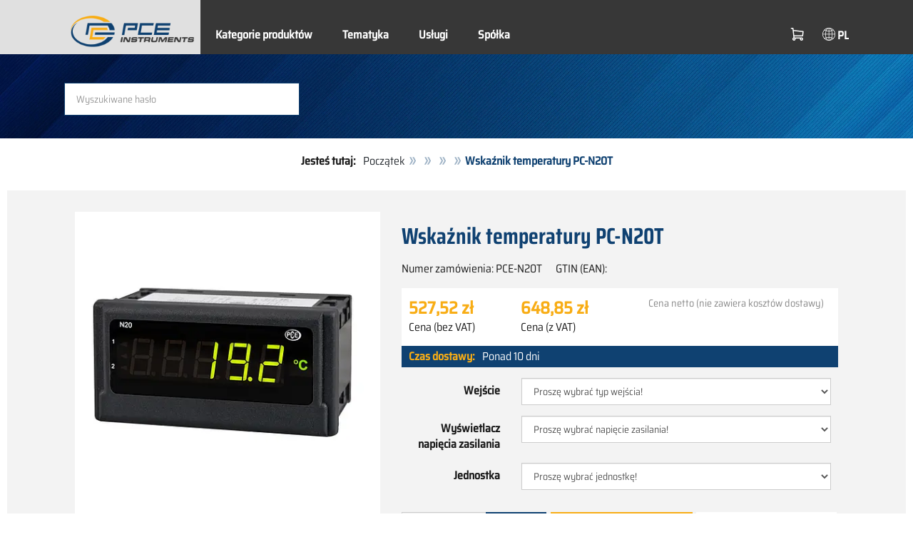

--- FILE ---
content_type: text/html; charset=utf-8
request_url: https://www.pce-instruments.com/polish/technika-sterowania/miernik-panelowy/wy%C5%9Bwietlacz-temperatury-pce-instruments-wska%C5%BAnik-temperatury-pc-n20t-det_6087311.htm
body_size: 12333
content:
<!doctype html>
<html lang="pl" >
<head>
	<meta charset="utf-8">
	<!--[if IE]>
		<meta http-equiv="X-UA-Compatible" content="IE=Edge,chrome=1">
	<![endif]-->
	<meta name="viewport" content="width=device-width, initial-scale=1.0">
	
<title>Wskaźnik temperatury PC-N20T  | PCE Instruments</title>

<meta http-equiv="Content-Type" content="text/html; charset=utf-8">


  <meta name="robots" content="all">


<meta name="revisit-after" content="10 days">
<meta name="viewport" content="width=device-width, initial-scale=1.0">


  <meta name="description" lang="pl" content="Wskaźnik temperatury PC-N20T . Wyświetlacz temperatury ocenia sygnał z powszechnie używanego czujnika temperatury PT100 lub termopary. Ten czujnik rezystancyjny jest podłączony do wbudowanego wyświetlacza przewodem dwu- lub trójżyłowym.  Termopara w technologii 2-przewodowej. Zakres pomiaru">

<meta name="keywords" lang="pl" content="Wyświetlacz temperatury,kup,sklep,zakupy,zakupy online,dropshipping,zakup,zapisz,oferta specjalna,oferta,wysyłka,firma wysyłkowa,sklep internetowy,tanio,niedrogo,sprzedaż,zamówienie,dom handlowy,okazje,sklepy,Produkty,Nowości,PCE Instruments,Wyświetlacze temperatury,przyrządy pomiarowe,urządzenia pomiarowe,miernik elektryczny,przyrządy,mierniki,czujniki,zakup przyrządy pomiarowe,sprzedaż mierników,zakup mierników,zakup pomiar,narzędzia pomiarowe,narzędzia przemysłowe,niska cena,Miernik panelowy,Mierniki panelowe,Technika sterowania">
<meta name="author" content="PCE Instruments Polska Sp. z o.o. Urządzenia testowe i pomiarowe">
<meta name="date" content="2026-01-21">
<link rel="shortcut icon" type="image/x-icon" href="/polish/g/favicon.ico?v=1744880882">
<link rel="canonical" href="https://www.pce-instruments.com/polish/technika-sterowania/miernik-panelowy/wyświetlacz-temperatury-pce-instruments-wskaźnik-temperatury-pc-n20t-det_6087311.htm">

<link rel="preload" href="/polish/skin/div1/bs3/fonts/google/saira/memWYa2wxmKQyPMrZX79wwYZQMhsreShhKMjjbU9uXuA71rCosg.woff2" as="font" type="font/woff2" crossorigin />
<link rel="preload" href="/polish/skin/div1/bs3/fonts/google/saira/memWYa2wxmKQyPMrZX79wwYZQMhsreShhKMjjbU9uXuA72jCosg.woff2" as="font" type="font/woff2" crossorigin />
<link rel="preload" href="/polish/skin/div1/bs3/fonts/google/saira/memWYa2wxmKQyPMrZX79wwYZQMhslOShhKMjjbU9uXuA773Fosg.woff2" as="font" type="font/woff2" crossorigin />
<link rel="preload" href="/polish/skin/div1/bs3/font-awesome/fonts/fontawesome-min.woff2?dag3lt" as="font" type="font/woff2" crossorigin />

	<link rel="stylesheet" type="text/css" href="/polish/skin/div1/bs3/gen/base.min.css?v=189">
	
	<link rel="stylesheet" type="text/css" href="/polish/skin/div1/styles_bs3_v61_theme.min.css?v=189">
	
</head>
<body class="hc-PCE-PL menupath-katalog164500 menupath-katalog164501 menupath-katalog164505 menupath-artikel6087311 menuactive-artikel6087311   default">
	<header id="header-area" class="home">
		<a href="#main-container" class="sr-only sr-only-focusable">Zum Hauptinhalt springen</a>
		<div class="header-top">
		<nav id="main-menu" class="navbar" role="navigation">
			<div class="container headmenu-container">
				<div id="pgheadmenubg1"></div>
				<div id="pgheadmenubg2"></div>
				<div class="navbar-header">
					<a href="/polish/" class="navbar-brand"><img src="/polish/skin/div1/bs3/logo-255x87.png?v=1744881634" alt="PCE Instruments" width="255" height="87" style="height:65px;width:auto;" fetchpriority="high" /></a>
					<div class="navbar-header-buttons">
						<button type="button" class="btn btn-navbar navbar-toggle" data-toggle="collapse" data-target=".navbar-cat-collapse">
							<span class="sr-only">Menü einblenden</span>
							<i class="fa fa-bars"></i>
						</button>
						<div class="navbar-bs3 navbar-bs3-slotchanger">
							<div class="box box_plain box-slotchanger_head" id="bxslotchanger_head"><div class="boxhead"></div><div class="ibox">
<div id="slotchanger">
<div class="btn-group btn-block slch_anzeige">
	<button type="button" data-toggle="dropdown" class="btn btn-block btn-lg dropdown-toggle slch_button">
		<i class="slch_icon"></i>
		<span class="slch_lang">PL</span>
	</button>
	<ul class="dropdown-menu pull-right" data-baseurl="/polish">
	</ul>
</div>
</div>
</div><div class="boxfoot"></div></div>
						</div>
						<div class="navbar-bs3 navbar-bs3-miniwk navbar-bs3-miniwk-btn navbar-toggle" data-toggle="collapse">
							<div class="box box_plain box-miniwk_head" id="bxminiwk_head"><div class="boxhead"></div><div class="ibox">
<div id="miniwk">
<div class="btn-group btn-block mwp_anzeige">
	<button type="button" data-toggle="dropdown" class="btn btn-block btn-lg dropdown-toggle mwp_button">
		<i class="mwp_icon"></i>
		<span class="mwp_anzahl_dyn"></span>
	</button>
	<ul class="dropdown-menu pull-right" data-baseurl="/polish">
	</ul>
</div>
</div>
</div><div class="boxfoot"></div></div>
						</div>
						<div class="navbar-bs3 navbar-bs3-telnote">
							<div class="box box_plain box-telnote_head" id="bxtelnote_head"><div class="boxhead"></div><div class="ibox">
<div id="telnote">
<div class="btn-group btn-block tn_anzeige">
	
</div>
</div>
</div><div class="boxfoot"></div></div>
						</div>
					</div>
				</div>
				<div class="collapse navbar-collapse navbar-cat-collapse">
					<div class="navbar-bs3 navbar-bs3-menusite">
						<div class="box box_plain box-menu_site" id="bxmenu_site"><div class="boxhead"></div><div class="ibox"><div class="menu" id="SiteMenu"><ul class="nav navbar-nav"><li class="pos1  has-submenu" id="SiteMenu_kataloge"><span class="kbmi nolink " >Kategorie produktów</span><div class="submenu level1"><ul class="submenu level1"><li><a class="kbmi" href="/polish/technika-pomiarowa-kat_164142.htm"><span>Technika pomiarowa</span></a></li><li><a class="kbmi" href="/polish/technika-ważenia-kat_164400.htm"><span>Technika ważenia</span></a></li></ul></div></li><li class="pos2  has-submenu" id="SiteMenu_katalog164826"><a class="kbmi "  href="/polish/tematyka-kat_164826.htm">Tematyka</a><div class="submenu level1"><ul class="submenu level1"><li><a class="kbmi" href="/polish/tematyka/metrologia-powierzchni-kat_164828.htm"><span>Metrologia powierzchni</span></a></li><li><a class="kbmi" href="/polish/tematyka/pomiar-siły-kat_164827.htm"><span>Pomiar siły</span></a></li><li><a class="kbmi" href="/polish/tematyka/technika-pomiarów-elektrycznych-kat_164833.htm"><span>Technika pomiarów elektrycznych</span></a></li><li><a class="kbmi" href="/polish/tematyka/technika-pomiaru-dźwięku-kat_164837.htm"><span>Technika pomiaru dźwięku</span></a></li><li><a class="kbmi" href="/polish/tematyka/technika-pomiaru-powietrza-kat_164832.htm"><span>Technika pomiaru powietrza</span></a></li><li><a class="kbmi" href="/polish/tematyka/technika-pomiaru-promieniowania-kat_164831.htm"><span>Technika pomiaru promieniowania</span></a></li><li><a class="kbmi" href="/polish/tematyka/technika-pomiaru-środowiska-kat_164830.htm"><span>Technika pomiaru środowiska</span></a></li><li><a class="kbmi" href="/polish/tematyka/technika-pomiaru-temperatury-kat_164836.htm"><span>Technika pomiaru temperatury</span></a></li><li><a class="kbmi" href="/polish/tematyka/technika-pomiaru-wibracji-drgań-kat_164835.htm"><span>Technika pomiaru wibracji / Drgań</span></a></li><li><a class="kbmi" href="/polish/tematyka/technika-pomiaru-wilgotności-kat_164834.htm"><span>Technika pomiaru wilgotności</span></a></li><li><a class="kbmi" href="/polish/tematyka/themenbereich1-kat_164829.htm"><span>Themenbereich 1</span></a></li></ul></div></li><li class="pos3   has-submenu" id="SiteMenu_window24"><span class="kbmi nolink " >Usługi</span><div class="submenu level1"><ul class="submenu level1">
  <li><a class='kbmi' href="/polish/kalibracja-kalibrowanie-kat_164838.htm"  ><span>Kalibracja / Kalibrowanie</span></a></li>
  <li><a class='kbmi' href="/polish/konto"  ><span>Twoje konto</span></a></li>
		<li><a class='kbmi' href="/polish/do-pobrania-win_4.htm"  ><span>do pobrania</span></a></li>
        <li><a class='kbmi' href="/polish/często-zadawane-pytania-text_59.htm"  ><span>Często zadawane pytania</span></a></li>
</ul></div></li><li class="pos4   has-submenu" id="SiteMenu_window17"><span class="kbmi nolink " >Spółka</span><div class="submenu level1"><ul class="submenu level1"><li><a class='kbmi' href="/polish/kontakt"  ><span>Kontakt</span></a></li><li><a class='kbmi' href="/polish/o-nas-win_17.htm"  ><span>O nas</span></a></li><li><a class='kbmi' href="/polish/news-text_131.htm"  ><span>News</span></a></li></ul></div></li></ul></div></div><div class="boxfoot"></div></div>
					</div>
					<div class="navbar-bs3 navbar-bs3-slotchanger">
						<div class="box box_plain box-slotchanger_head" id="bxslotchanger_head"><div class="boxhead"></div><div class="ibox">
<div id="slotchanger">
<div class="btn-group btn-block slch_anzeige">
	<button type="button" data-toggle="dropdown" class="btn btn-block btn-lg dropdown-toggle slch_button">
		<i class="slch_icon"></i>
		<span class="slch_lang">PL</span>
	</button>
	<ul class="dropdown-menu pull-right" data-baseurl="/polish">
	</ul>
</div>
</div>
</div><div class="boxfoot"></div></div>
					</div>
					<div class="navbar-bs3 navbar-bs3-miniwk">
						<div class="box box_plain box-miniwk_head" id="bxminiwk_head"><div class="boxhead"></div><div class="ibox">
<div id="miniwk">
<div class="btn-group btn-block mwp_anzeige">
	<button type="button" data-toggle="dropdown" class="btn btn-block btn-lg dropdown-toggle mwp_button">
		<i class="mwp_icon"></i>
		<span class="mwp_anzahl_dyn"></span>
	</button>
	<ul class="dropdown-menu pull-right" data-baseurl="/polish">
	</ul>
</div>
</div>
</div><div class="boxfoot"></div></div>
					</div>
					<div class="navbar-bs3 navbar-bs3-telnote">
						<div class="box box_plain box-telnote_head" id="bxtelnote_head"><div class="boxhead"></div><div class="ibox">
<div id="telnote">
<div class="btn-group btn-block tn_anzeige">
	
</div>
</div>
</div><div class="boxfoot"></div></div>
					</div>
				</div>
			</div>
		</nav>
		</div>
		<div id="pgheadslider">
			<div class="box box_plain box-headslider" id="bxheadslider"><div class="boxhead"></div><div class="ibox"><div id="headslider_cont"><picture><source srcset="/polish/skin/div1/bs3/background-1920x200-1000w.webp?v=1744880798" media="(min-width:768px) and (max-width:1000px)" /><source srcset="/polish/skin/div1/bs3/background-1920x200-1500w.webp?v=1744880798" media="(min-width:1001px) and (max-width:1500px)" /><source srcset="/polish/skin/div1/bs3/background-1920x200.webp?v=1744880798" media="(min-width:1501px)" /><img id="headslider_img0" class="img-responsive hidden-xs" width="1920" height="200" src="data:image/svg+xml,%3Csvg xmlns=&#x27;http://www.w3.org/2000/svg&#x27; viewBox=&#x27;0 0 48 5&#x27;%3E%3C/svg%3E" alt="" fetchpriority="high" /></picture><div class="carousel-overlay"></div></div></div><div class="boxfoot"></div></div>
		</div>
		<div class="main-header">
			<div class="container">
				<noscript><div class="errorbox error">Proszę włączyć JavaScript w przeglądarce, aby uzyskać dostęp do wszystkich funkcji na tej stronie!</div></noscript>
				<div class="row">
					<div class="col-sm-12">
						<div class="search-affixbox off-invisible" off-data-spy="affix" data-offset-top="0">
							<div class="box box_plain box-search" id="bxsearch"><div class="boxhead"></div><div class="ibox">

<div id="search">
	<form id="form_query" name="query" method="get" action="/polish/" role="search" aria-label="Website durchsuchen">
		
		<input type="hidden" name="action" value="Query">
		<input type="hidden" name="-query.">
		<input type="hidden" name="query.stichwort" value="Tester VDE PCE EVSE 300 ">
		
		<label class="sr-only" for="search-query-stichwort_neu">Słowo kluczowe</label>
		<div class="input-group">
			<input type="text" id="search-query-stichwort_neu" name="query.stichwort_neu" value="" class="form-control input-lg" placeholder="Wyszukiwane hasło">
			<span class="input-group-btn">
				<button class="btn btn-lg" type="submit" aria-label="Szukaj!">
					<i class="fa fa-search"></i>
				</button>
			</span>
		</div>
	</form>
</div>	
</div><div class="boxfoot"></div></div>
						</div>
						<div class="search-affixpad"></div>
					</div>
				</div>
			</div>
		</div>

	</header>

	<div class="pgnav" id="pgnavleft">
		
	</div>
	
	<div class="pgnav" id="pgnavright">
		
	</div>
	
	<div id="pgbody">
		
		<div class="box box_plain box-alert" id="bxalert"><div class="boxhead"></div><div class="ibox">
<div id="CookieBar" class="fixed bottom" style="display:none" tabindex="-1"
	data-domain="www.pce-instruments.com" data-path="/polish" data-attributes="; SameSite=Lax">
<div class="ibox">
	
	<div class="message head">
		
	</div>
	<div class="status" style="display:none">
		<p>Ihre aktuelle Auswahl: <b>{status}</b></p>
<p>Auswahl ändern:</p>
	</div>
	<div class="menu">
	<button class="btn btn-primary button set-disabled" data-perm="disabled" data-days="0" data-flags="">Nein</button><button class="btn btn-primary button set-functional" data-perm="functional" data-days="365" data-flags="">Auch Komfort-Cookies erlauben</button><button class="btn btn-primary button set-enabled" data-perm="enabled" data-days="365" data-flags="">Ja</button>
	</div>
	<div class="message foot">
		
	</div>
</div>
</div>
</div><div class="boxfoot"></div></div>

		<div id="main-container" class="container">
			<div class="row">
				<div class="col-sm-12">
					<div class="box box_plain box-whereami" id="bxwhereami"><div class="boxhead"></div><div class="ibox"><ol class="breadcrumb"><li><b>Jesteś tutaj:</b></li><li><a href="/polish/">Początek</a></li><li><a ></a></li><li><a ></a></li><li><a ></a></li><li class="active">Wskaźnik temperatury PC-N20T </li></ol></div><div class="boxfoot"></div></div><main class="box box_plain box-main mod-itemdetail" id="bxmain"><div class="boxhead"></div><div class="ibox">

<div class="sd-itemdetail sd-itemdetail-0">




<div class="itemdetail price-pgs0" id="itemdetail">

	<div class="no-panel no-panel-smart no-artikelkarte-panel">

		

		<div class="no-panel-body">
			

			<div id="itemdetail_cont" class="row product-info fullstripe">
				
				<div id="item_images" class="col-sm-5">
					
<script type="30d79133b7b1104dcfe0b7c8-text/javascript">
var current_Main_key = 0;

function SetImage_Main(key)
{
	if (current_Main_key == key)
		return;

	S(".item-images-display .image-main-" + current_Main_key).addClass("hidden");
	S(".item-images-select  .thumbnail-"  + current_Main_key).removeClass("selected");
	current_Main_key = key;
	var m = S(".item-images-display .image-main-" + current_Main_key);
	m.removeClass("hidden");
	S(".item-images-select  .thumbnail-"  + current_Main_key).addClass("selected");
	m.find("iframe.lazy").each(function(){
		S(this).attr("src", S(this).data("original")).one("load", function(){
			S(this).removeClass("lazy");
		});
	});

	// Sichtbarkeit des Hauptbildes sicherstellen
	var p = m.offset().top;
	if (p - 100 < window.scrollY)
		window.scrollTo(0, Math.max(0, p - 100)); // leichter Offset für Suchbox/Kopfleiste
}
document.addEventListener("DOMContentLoaded", function()
{
	// Bildauswahl als Delegate-Handler, damit Grid-Carousel den Klick ggf. abfangen kann:
	S(document).on('click', '.item-images-Main .item-images-select img', function(ev) {
		let nr = S(this).data("nr");
		if (nr) { SetImage_Main(nr); }
	});
	SetImage_Main(2482158);
	// initialer Reflow von Owl/Lazy ist hidden
	//S(".item-images-Main .item-images-select").removeClass("hidden");
});
</script>
<div class="images-block item-images-Main" data-mfp-prev="previous" data-mfp-counter="%curr% of %total%" data-mfp-next="next">
	
	<div class="item-images-display">
		
		<div class="image-main image-main-2482158 image-main-img ">
		
			<h4 class="title">Temperaturanzeige PCE-N20T</h4>
			
				<div class="image zoomable">
					<a class="mfp-image image-zoom image-pic-zoom artimg_zoom" target="itempics6087311" href="/polish/slot/14/artimg/large/pce-instruments-wskaźnik-temperatury-pc-n20t-6087311_2482158.webp" data-mfp-caption="Temperaturanzeige PCE-N20T">
						<img class="img-responsive artimg" width="450" height="450" style="width:450px;max-height:450px;border:none;overflow:visible;" src="/polish/slot/14/artimg/normal/pce-instruments-wskaźnik-temperatury-pc-n20t-6087311_2482158.webp" alt="Temperaturanzeige PCE-N20T" />
						[powiększenie-zoom]
					</a>
				</div>
				
		</div>
		
		<div class="image-main image-main-2482160 image-main-img hidden">
		
			<h4 class="title">Anschlussplan Temperaturanzeige PCE-N20T</h4>
			
				<div class="image zoomable">
					<a class="mfp-image image-zoom image-pic-zoom artimg_zoom" target="itempics6087311" href="/polish/slot/14/artimg/large/pce-instruments-wskaźnik-temperatury-pc-n20t-6087311_2482160.webp" data-mfp-caption="Anschlussplan Temperaturanzeige PCE-N20T">
						<img class="img-responsive artimg lazy" width="450" height="450" style="width:450px;max-height:450px;border:none;overflow:visible;" src="data:image/svg+xml,%3Csvg xmlns='http://www.w3.org/2000/svg' viewBox='0 0 450 450'%3E%3C/svg%3E" data-original="/polish/slot/14/artimg/normal/pce-instruments-wskaźnik-temperatury-pc-n20t-6087311_2482160.webp" alt="Anschlussplan Temperaturanzeige PCE-N20T" />
						[powiększenie-zoom]
					</a>
				</div>
				
		</div>
		
		<div class="image-main image-main-2482161 image-main-img hidden">
		
			<h4 class="title">Anschlüsse PCE-N20T</h4>
			
				<div class="image zoomable">
					<a class="mfp-image image-zoom image-pic-zoom artimg_zoom" target="itempics6087311" href="/polish/slot/14/artimg/large/pce-instruments-wskaźnik-temperatury-pc-n20t-6087311_2482161.webp" data-mfp-caption="Anschlüsse PCE-N20T">
						<img class="img-responsive artimg lazy" width="450" height="450" style="width:450px;max-height:450px;border:none;overflow:visible;" src="data:image/svg+xml,%3Csvg xmlns='http://www.w3.org/2000/svg' viewBox='0 0 450 450'%3E%3C/svg%3E" data-original="/polish/slot/14/artimg/normal/pce-instruments-wskaźnik-temperatury-pc-n20t-6087311_2482161.webp" alt="Anschlüsse PCE-N20T" />
						[powiększenie-zoom]
					</a>
				</div>
				
		</div>
		
	</div>
	
	<div class="item-images-select imgselector grid-carousel" style="--item-subrows:1; --item-columns:4; --item-count:3;" data-pos="">
		<div class="grid-carousel-inner">
			<div class="grid-carousel-item"><div class="grid-carousel-item-inner">
		<div class="image">
			<img class="img-responsive artimg thumbnail thumbnail-2482158 lazy" width="200" height="200"
				src="data:image/svg+xml,%3Csvg xmlns='http://www.w3.org/2000/svg' viewBox='0 0 200 200'%3E%3C/svg%3E" data-original="/polish/slot/14/artimg/small/pce-instruments-wskaźnik-temperatury-pc-n20t-6087311_2482158.webp" alt="Temperaturanzeige PCE-N20T"
				data-nr="2482158" />
		</div>
		</div></div><div class="grid-carousel-item"><div class="grid-carousel-item-inner">
		<div class="image">
			<img class="img-responsive artimg thumbnail thumbnail-2482160 lazy" width="200" height="200"
				src="data:image/svg+xml,%3Csvg xmlns='http://www.w3.org/2000/svg' viewBox='0 0 200 200'%3E%3C/svg%3E" data-original="/polish/slot/14/artimg/small/pce-instruments-wskaźnik-temperatury-pc-n20t-6087311_2482160.webp" alt="Anschlussplan Temperaturanzeige PCE-N20T"
				data-nr="2482160" />
		</div>
		</div></div><div class="grid-carousel-item"><div class="grid-carousel-item-inner">
		<div class="image">
			<img class="img-responsive artimg thumbnail thumbnail-2482161 lazy" width="200" height="200"
				src="data:image/svg+xml,%3Csvg xmlns='http://www.w3.org/2000/svg' viewBox='0 0 200 200'%3E%3C/svg%3E" data-original="/polish/slot/14/artimg/small/pce-instruments-wskaźnik-temperatury-pc-n20t-6087311_2482161.webp" alt="Anschlüsse PCE-N20T"
				data-nr="2482161" />
		</div>
		</div></div>
		</div>
		<button type="button" class="grid-carousel-control grid-carousel-control-prev" role="button" aria-label="Gehe zum vorherigen Eintrag">
			<svg version="1.1" xmlns="http://www.w3.org/2000/svg" x="0px" y="0px" viewBox="0 0 50 50">
				<path class="st0" d="M41.5,45.67L30.82,25.3L42.85,4.92l-8.22,0L22.48,25.3L33.4,45.67L41.5,45.67z M26.04,45.67L15.48,25.3
				L27.39,4.92l-8.1,0L7.13,25.3l10.8,20.38L26.04,45.67z"/>
			</svg>
		</button>
		<button type="button" class="grid-carousel-control grid-carousel-control-next" role="button" aria-label="Gehe zum nächsten Eintrag">
			<svg version="1.1" xmlns="http://www.w3.org/2000/svg" x="0px" y="0px" viewBox="0 0 50 50">
				<path class="st0" d="M8.48,4.92L19.16,25.3L7.13,45.67h8.22L27.51,25.3L16.58,4.92H8.48z M23.95,4.92L34.51,25.3L22.6,45.67h8.1
				L42.85,25.3L32.05,4.92H23.95z"/>
			</svg>
		</button>
	</div>
	
</div>

				</div>

				
				<div class="col-sm-7 product-details">

					
					<div id="item_order">
						<h1 class="main-title main-heading">Wskaźnik temperatury PC-N20T </h1>
						<div class="sub_best_ean">
						<div class="bestellnr">
						Numer zamówienia: <span>PCE-N20T</span>
						</div>
						<div class="ean">
						GTIN (EAN): </span></span>
						</div>
						</div>
						<form id="form_art6087311" aria-label="Artikel bestellen/anfragen" class="form-horizontal orderblock" name="art6087311" action="/polish/" method="post">
		<input type="hidden" name="_sessionauth" value="YK9OFU26JEFFYP2L"><input type="hidden" name="_baseurl" value="/polish">
		<input type="hidden" name="action" value="AddToCart">
		<input type="hidden" name="_list" value="">
		<input type="hidden" name="_listpos" value="">
		<input type="hidden" name="_set" value="6087311"
		><input type="hidden" name="_check" value="1"><div class="popreisblock">
<div class="multi_preis_col popreisblock">
<div class="form-group prodcard_Preis">
	<div class="form-control-static price ">

	<span class="price-new update-target" data-key="EinzelPreisEffNetto">527,52&nbsp;z&#x142;</span>

	
		<span class="querysim"><a href="/polish/?action=QuerySim&amp;_qsim.preis=527%2C52&amp;curr=PLN" rel="nofollow"><!-- Przedział cenowy --></a></span>
		

	</div>
	<label class="control-label">Cena (bez VAT)</label>
</div>



	<div class="form-group prodcard_PreisBrutto">
		<div class="potext form-control-static" style="background-color:transparent;" colspan="2">
			<span class="price-new update-target" data-key="EinzelPreisEffBrutto">648,85&nbsp;z&#x142;</span>
		</div>
		<label class="control-label polabel" width="">Cena (z VAT)</label>
	</div>

<div class="form-group prodcard_PreisHinweis"><div class="pkhinweis"><span style="color:#888; font-size:90%; padding:0 10px;"><i>Cena netto (nie zawiera kosztów dostawy)</i></span></div></div>
</div>

	<div class="form-group prodcard_BestellNr">
		<label class="control-label col-sm-3 polabel" style="background-color:transparent;">
			Numer zamówienia
		</label>
		<div class="col-sm-9 form-control-static potext">
			PCE-N20T
		</div>
	</div>
</div>
<div class="pklieferzeit">
		<span class="pk_form fl_right"><span class="lzl">Czas dostawy:</span><span class="lzc">Ponad 10 dni</span></span>
		</div>
<div class="paramblock paramblock-nach-preisblock paramblock-main">

	<div class="form-group param param-type-select param-453203 param-name-pce-n20t-eingang poparam">
		<label class="control-label col-sm-3" for="_param.453203"><span class="paramdef-label">Wejście</span></label>
		<div class="col-sm-9 paraminput-453203">
		<select class="form-control select" id="_param.453203" name="_param.453203" data-pdkey="453203" data-pdname="PCE-N20T-Eingang" size="1" ><option value="0" selected>Proszę wybrać typ wejścia!</option><option value="1" >-1: PT100 -50 ... 400°C</option><option value="2" >-2: Termopara typu J -50 ... 1200 °C</option><option value="3" >-3: Termopara typu K -50 ... 1370 °C</option></select>
		</div>
		
	</div>

	

	<div class="form-group param param-type-select param-453200 param-name-pce-n20-versorgung poparam">
		<label class="control-label col-sm-3" for="_param.453200"><span class="paramdef-label">Wyświetlacz napięcia zasilania</span></label>
		<div class="col-sm-9 paraminput-453200">
		<select class="form-control select" id="_param.453200" name="_param.453200" data-pdkey="453200" data-pdname="PCE-N20-Versorgung" size="1" ><option value="0" selected>Proszę wybrać napięcie zasilania!</option><option value="1" >-1: 85...253V AC/DC</option><option value="2" >-2: 20...40 V AC/DC</option></select>
		</div>
		
	</div>

	

	<div class="form-group param param-type-select param-453261 param-name-pce-n20t-einheit poparam">
		<label class="control-label col-sm-3" for="_param.453261"><span class="paramdef-label">Jednostka</span></label>
		<div class="col-sm-9 paraminput-453261">
		<select class="form-control select" id="_param.453261" name="_param.453261" data-pdkey="453261" data-pdname="PCE-N20T-einheit" size="1" ><option value="x" selected>Proszę wybrać jednostkę!</option><option value="00" >Brak jednostki</option><option value="09" >-09: °C</option><option value="10" >-10: °F</option><option value="11" >-11: K</option></select>
		</div>
		
	</div>

	</div>
		<div class="form-group prodcard_CheckResult">
			<div class="col-sm-3"></div>
			<div class="col-sm-9">
				<span class="checkresult-errortext"></span>
			</div>
		</div>
		

			<div class="form-group prodcard_order prodcard_order_qty_stueck">
				<!--label class="control-label col-sm-3" for="prodcard-order-input-qty">Zamówienie</label-->
				<div class="col-sm-9 col-md-4">
					<input class="form-control textbox order-qty order-qty-master order-qty-Stueck"
						id="prodcard-order-input-qty" type="number" inputmode="decimal" size="8"
						data-qtygroup="_qty_stueck" name="_qty_stueck" value="1"
						min="1" max="" step="1"
						data-defstep="fine" data-decimals="0"
						data-qtyfactor="1.00000" data-suffix="Części">
				</div>
				
				<div class="col-sm-9 col-md-4">
				<button class="btn btn-cart checkresult-action Wkorb" type="submit" name="_action_addnew" value="1">Dodaj do koszyka <i class="fa fa-shopping-cart"> </i></button>
				</div>
				

<div class="pkmenu">
	<!--div class="col-sm-3"></div-->
	<div class="col-sm-9 col-md-4">
	<ul class="nav nav-pills">


	<li id="pkmenu_callback"><a class="btn btn-default" role="button" href="#pkform_callback" onclick="if (!window.__cfRLUnblockHandlers) return false; return pkform_callback_show()" rel="nofollow" data-cf-modified-30d79133b7b1104dcfe0b7c8-="">Pytanie/zwrotne oddzwanianie</a></li>


	</ul>
	</div>
</div>


	<div id="pkform_callback" class="sd-ajax-display"></div>
	<script type="30d79133b7b1104dcfe0b7c8-text/javascript">
	function pkform_callback_show() {
		S('#pkform_callback').load('/polish/?action=SendCallback&_artnr=6087311', function(){
			S('#pkform_callback').slideDown();
		});
		return false;
	}
	</script>

			</div>

			
</form>

					</div>

				</div>
				
			</div>

			<div class="pkaccessory">
			
			</div>

			

<div class="tabgroup-off tabgroup-itemdetail">

<ul class="nav nav-tabs pk" data-spy="affix" data-offset-top="820">

		<li class="active"><a data-toggle="tab-off" href="#tab-customdata1"><span>Opis</span></a></li>
	
		<li class=""><a data-toggle="tab-off" href="#tab-customdata2"><span>Najważniejsze cechy</span></a></li>
	
		<li class=""><a data-toggle="tab-off" href="#tab-customdata3"><span>Specyfikacja</span></a></li>
	
		<li class=""><a data-toggle="tab-off" href="#tab-customdata4"><span>Zakres dostawy</span></a></li>
	
		<li class=""><a data-toggle="tab-off" href="#tab-files"><span>Dokumenty / Pliki</span></a></li>
	
</ul>

<div class="tab-content-off">

		<div class="tab-pane clear fade in active" id="tab-customdata1">
		<h1 class="headline">Opis</h1>
		
	<div class="usertext">
	<div><strong>bezpośrednie podłączenie czujników PT100 lub termopar /&nbsp; Front IP 65 / <br/>5-cyfrowy wyświetlacz /&nbsp;2 wyjścia alarmowe / konfiguracja przez oprogramowanie</strong></div><div>Wyświetlacz temperatury PCE-N20T ocenia sygnał z szeroko stosowanego czujnika temperatury PT100
 lub termopara wyłączona. Ten czujnik rezystancyjny jest podłączony do wyświetlacza temperatury jako kabel dwu- lub trzyżyłowy. Aktualną mierzoną wartość można odczytać na 5-cyfrowym wyświetlaczu LED. Temperatura może być wyświetlana w trzech kolorach w zależności od mierzonej wartości. W ten sposób ocena aktualnej wartości mierzonej jest możliwa na pierwszy rzut oka. Dwa wyjścia z otwartym kolektorem umożliwiają generowanie alarmów w przypadku przekroczenia wartości granicznych. Konfiguracja odbywa się za pomocą ogólnodostępnego oprogramowania LPCon. Za pomocą dostępnego opcjonalnie adaptera do programowania PCE-PD14 można dokonać ustawień lub odczytać je z wyświetlacza temperatury. Konfiguracje utworzone za pomocą oprogramowania można zapisać i ponownie wywołać. Więcej wyświetlaczy temperatury znajdziesz tutaj.</div>
	<br class="clear">
	</div>

		
		</div>
	
		<div class="tab-pane clear fade in " id="tab-customdata2">
		<h1 class="headline">Najważniejsze cechy</h1>
		
	<div class="usertext">
	<div><div>- Przód IP 65<br/>
 - 
 dla czujników PT100<br/>
 - 
 Połączenie przez zacisk śrubowy </div><div>
 - 
 Wyświetlanie w trzech kolory <br/>
 - 
 Konfiguracja za pomocą oprogramowania<br/>
 - 
 5-cyfrowy wyświetlacz LED </div></div>
	<br class="clear">
	</div>

		
		</div>
	
		<div class="tab-pane clear fade in " id="tab-customdata3">
		<h1 class="headline">Specyfikacja</h1>
		
	<div class="usertext">
	<table><tbody><tr><td colspan="2"><strong>
 Specyfikacja techniczna</strong></td></tr><tr><td>Wejście (do wyboru)</td> <td>PT100, termopara J/K</td></tr><tr><td>Pomiar prądu</td><td>&lt; 300 µA</td></tr><tr><td>Podstawowa dokładność</td><td>± (0,2 % FS + 1 cyfra)</td></tr><tr><td> Skalowanie </td><td>2 punkty </td></tr><tr><td>Czas do uśrednienia</td><td>0,5 ... 20 s</td></tr ><tr ><td>Wyjścia</td><td>2x otwarty kolektor, 30 V, 20 mA</td></tr><tr><td>Wyświetlacz</td><td>5-cyfrowy 7-segmentowy LED wyświetlacz, <br/>
 wysokość: 14 mm <br/>
 trójkolorowy</td></tr><tr><td>Obszar wyświetlania</td><td>-19999 ... 99999</ td></tr><tr><td>Temperatura otoczenia </td><td>Praca: -10 °C ... 55 °C<br/>
 Przechowywanie: -25 °C .. .+ 85°C</td></tr><tr><td>maks. Wilgotność</td><td>&lt; 95% bez kondensacji</td></tr><tr><td>Wymiary</td><td>96 mm x 48 mm x 64 mm</td></tr><tr><td>Panel wycięcie</td><td>92 mm x 45 mm (wg DIN)</td></tr><tr><td>Napięcie zasilania<br/>(do wyboru)</td><td>85 . .. 253 V AC/DC<br/>
 20 ... 40 V AC/DC</td></tr><tr><td>Pobór mocy</td><td>&lt; 6 VA</td></tr><tr><td>Klasa ochrony</td><td>Przód: IP 65</td></tr><tr><td>Waga</td><td > &lt; 250 g</td></tr><tr><td>Montaż</td><td>Klipsy montażowe ze śrubami mocującymi,<br/>
 Połączenie za pomocą listwy zaciskowej</td></tr><tr ><td >Obudowa</td><td>Solidna obudowa z tworzywa sztucznego</td></tr></tbody></table>
	<br class="clear">
	</div>

		
		</div>
	
		<div class="tab-pane clear fade in " id="tab-customdata4">
		<h1 class="headline">Zakres dostawy</h1>
		
	<div class="usertext">
	<div><p>1 x wyświetlacz cyfrowy PCE-N20 (w wybranej wersji)<br/>4 x materiał mocujący<br/>1 x plomba<br/>1 x instrukcja obsługi</p></div>
	<br class="clear">
	</div>

		
		</div>
	
		<div class="tab-pane clear fade in " id="tab-files">
		<h1 class="headline">Dokumenty / Pliki</h1>
		
	<div class="pkdownloads">
		<div>
	<a class="" href="https://www.pce-instruments.com/polish/api/getartfile?_fnr=2482157&amp;_dsp=inline" target="_blank">
		<img class="lazy" width="82" height="67" src="data:image/svg+xml,%3Csvg xmlns='http://www.w3.org/2000/svg' viewBox='0 0 82 67'%3E%3C/svg%3E" data-original="/polish/g/mime/custom_manual.gif" alt="ba-temperaturanzeige-pce-n20t.pdf"><br><span class="mimetitle mimetitlet_custom_manual mimetitlel_PL"></span>
	</a>
	
	<a class="" href="https://www.pce-instruments.com/polish/api/getartfile?_fnr=2482159&amp;_dsp=inline" target="_blank">
		<img class="lazy" width="82" height="67" src="data:image/svg+xml,%3Csvg xmlns='http://www.w3.org/2000/svg' viewBox='0 0 82 67'%3E%3C/svg%3E" data-original="/polish/g/mime/custom_datasheet.gif" alt="datenblatt-temperaturanzeige-pce-n20t.pdf"><br><span class="mimetitle mimetitlet_custom_datasheet mimetitlel_PL"></span>
	</a>
	</div>
	</div>

		
		</div>
	
</div>

</div>

<div class="popupmods" style="display:none;">



	<div id="item_callback">
	
	</div>



</div>

		</div>
	</div>
</div>




<script type="application/ld+json">
{"@context":"http://schema.org","@type":"Product","category":"Technika sterowania / Miernik panelowy / Wyświetlacz temperatury","description":"bezpośrednie podłączenie czujników PT100 lub termopar /  Front IP 65 / 5-cyfrowy wyświetlacz / 2 wyjścia alarmowe / konfiguracja przez oprogramowanie Wyświetlacz temperatury PCE-N20T ocenia sygnał z szeroko stosowanego czujnika temperatury PT100 lub termopara wyłączona. Ten czujnik rezystancyjny jest podłączony do wyświetlacza temperatury jako kabel dwu- lub trzyżyłowy. Aktualną mierzoną wartość można odczytać na 5-cyfrowym wyświetlaczu LED. Temperatura może być wyświetlana w trzech kolorach w zależności od mierzonej wartości. W ten sposób ocena aktualnej wartości mierzonej jest możliwa na pierwszy rzut oka. Dwa wyjścia z otwartym kolektorem umożliwiają generowanie alarmów w przypadku przekroczenia wartości granicznych. Konfiguracja odbywa się za pomocą ogólnodostępnego oprogramowania LPCon. Za pomocą dostępnego opcjonalnie adaptera do programowania PCE-PD14 można dokonać ustawień lub odczytać je z wyświetlacza temperatury. Konfiguracje utworzone za pomocą oprogramowania można zapisać","mpn":"PCE-N20T","name":"Wskaźnik temperatury PC-N20T ","sku":"6087311","url":"/technika-sterowania/miernik-panelowy/wyświetlacz-temperatury-pce-instruments-wskaźnik-temperatury-pc-n20t-det_6087311.htm","brand":{"@type":"Brand","name":"PCE Instruments"},"image":["/polish/slot/14/artimg/large/pce-instruments-wskaźnik-temperatury-pc-n20t-6087311_2482158.webp","/polish/slot/14/artimg/large/pce-instruments-wskaźnik-temperatury-pc-n20t-6087311_2482160.webp","/polish/slot/14/artimg/large/pce-instruments-wskaźnik-temperatury-pc-n20t-6087311_2482161.webp"],"mainEntityOfPage":{"@id":"/#webpage"},"manufacturer":{"@type":"Organization","name":"PCE Instruments"},"offers":{"@type":"Offer","availability":"InStock","itemCondition":"NewCondition","price":"527.519904","priceCurrency":"PLN","priceValidUntil":"2027-01-21","url":"/technika-sterowania/miernik-panelowy/wyświetlacz-temperatury-pce-instruments-wskaźnik-temperatury-pc-n20t-det_6087311.htm","priceSpecification":{"price":"527.519904","valueAddedTaxIncluded":"False"}}}
</script>


</div>

</div><div class="boxfoot"></div></main>
				</div>
			</div>
		</div>
	</div>
	
	<footer id="footer-area">
		<div class="box box_plain box-footer" id="bxfooter"><div class="boxhead"></div><div class="ibox">
<div class="footer-links">
	<div class="container">
		<div class="footer-tax"></div>

<div class="col-md-3 col-sm-6">
	<h3>Informacje</h3>
	<div class="menu" id="Custom1"><ul><li class="pos1 " id="Custom1_impressum"><span class="kbmi"><a href="/polish/?action=ShowImpressumInt">Kontakt</a></span></li><li class="pos2 " id="Custom1_window6"><a class="kbmi" href="/polish/polityka-prywatności-win_6.htm">Polityka prywatności</a></li><li class="pos3  " id="Custom1_agb"><span class="kbmi"><a class=""   href="/polish/ows#AGB">Regulamin / OWS</a></span></li><li class="pos4  " id="Custom1_Widerruf"><span class="kbmi"><a class=""   href="/polish/ows#Widerruf">Odstąpienia od umowy</a></span></li></ul></div>
</div>

<div class="col-md-3 col-sm-6">
	<h3>Pomoc</h3>
	<div class="menu" id="Custom2"><ul><li class="pos1 " id="Custom2_window13"><a class="kbmi" href="/polish/dostawa-i-płatność-win_13.htm">Dostawa i płatność</a></li><li class="pos2 fn-text117" id="Custom2_text117"><a class="kbmi" href="/polish/zwrot-reklamacja-text_117.htm">Zwrot / Reklamacja</a></li><li class="pos3 fn-text44" id="Custom2_text44"><a class="kbmi" href="/polish/metody-płatności-text_44.htm">Metody Płatności</a></li></ul></div>
</div>

<div class="col-md-3 col-sm-6">
	<h3>Firma</h3>
	<div class="menu" id="Custom3"><ul><li class="pos1 " id="Custom3_window17"><a class="kbmi" href="/polish/o-nas-win_17.htm">O nas</a></li><li class="pos2 fn-text105" id="Custom3_text105"><a class="kbmi" href="/polish/historia-pce-instruments-text_105.htm">Historia PCE Instruments</a></li><li class="pos3 " id="Custom3_window18"><a class="kbmi" href="/polish/praca-i-kariera-win_18.htm">Praca i kariera</a></li><li class="pos4 fn-text94" id="Custom3_text94"><a class="kbmi" href="/polish/Lokalizacje">Lokalizacje</a></li></ul></div>
</div>

<div class="col-md-3 col-sm-6">
	<h3>Media społecznościowe</h3>
	<div class="footer-social">
<a href="https://facebook.com/pce.instruments.de"><img class="img-responsive lazy" src="data:image/svg+xml,%3Csvg xmlns='http://www.w3.org/2000/svg' viewBox='0 0 100 100'%3E%3C/svg%3E" data-original="/polish/skin/div1/bs3/assets/Icons/SocialMedia/FaceBook-Icon.svg" width="100" height="100" alt="FaceBook" /></a>
<a href="https://www.instagram.com/pceinstruments/"><img class="img-responsive lazy" src="data:image/svg+xml,%3Csvg xmlns='http://www.w3.org/2000/svg' viewBox='0 0 100 100'%3E%3C/svg%3E" data-original="/polish/skin/div1/bs3/assets/Icons/SocialMedia/Instagram-Icon.svg" width="100" height="100" alt="Instagram-Icon" /></a>
<a href="https://www.youtube.com/user/industrialneeds1"><img class="img-responsive lazy" src="data:image/svg+xml,%3Csvg xmlns='http://www.w3.org/2000/svg' viewBox='0 0 100 100'%3E%3C/svg%3E" data-original="/polish/skin/div1/bs3/assets/Icons/SocialMedia/YouTube-Icon.svg" width="100" height="100" alt="YouTube-Icon" /></a>
<a href="https://www.linkedin.com/company/pce-instruments"><img class="img-responsive lazy" src="data:image/svg+xml,%3Csvg xmlns='http://www.w3.org/2000/svg' viewBox='0 0 100 100'%3E%3C/svg%3E" data-original="/polish/skin/div1/bs3/assets/Icons/SocialMedia/LinkedIn-Icon.svg" width="100" height="100" alt="LinkedIn-Icon" /></a>
</div>
</div>
	</div>
</div>

<div class="payments">
	
	<div class="container">
		
	</div>

</div>	

<div class="copyright">
	
	<div class="container">
		<p class="pull-left">
			Copyright &copy;2026 PCE Instruments Polska Sp. z o.o.

		</p>
	</div>
	
	<div class="container">

		

	</div>



</div>
</div><div class="boxfoot"></div></div>
	</footer>

	
	<script type="30d79133b7b1104dcfe0b7c8-text/javascript" src="/polish/skin/div1/styles_bs3_v61_bd1.min.js?v=189"></script>
	
	<script type="30d79133b7b1104dcfe0b7c8-text/javascript" src="/polish/skin/div1/styles_bs3_v61_bd2.min.js?v=189"></script>
	<div id="ui-dialog"></div>

<script src="/cdn-cgi/scripts/7d0fa10a/cloudflare-static/rocket-loader.min.js" data-cf-settings="30d79133b7b1104dcfe0b7c8-|49" defer></script></body>
</html>


--- FILE ---
content_type: image/svg+xml
request_url: https://www.pce-instruments.com/skin/div1/bs3/assets/Icons/Designelemente/Einkaufswagen-Icon.svg
body_size: 296
content:
<?xml version="1.0" encoding="utf-8"?>
<!-- Generator: Adobe Illustrator 27.7.0, SVG Export Plug-In . SVG Version: 6.00 Build 0)  -->
<svg version="1.1" id="Ebene_1" xmlns="http://www.w3.org/2000/svg" xmlns:xlink="http://www.w3.org/1999/xlink" x="0px" y="0px"
	 viewBox="0 0 100 100" style="enable-background:new 0 0 100 100;" xml:space="preserve">
<style type="text/css">
	.st0{fill:#FFFFFF;}
</style>
<g>
	<g>
		<path class="st0" d="M78.43,94.94c-6.2,0-11.25-5.05-11.25-11.25c0-1.31,0.23-2.58,0.64-3.75H36.53c0.42,1.17,0.64,2.44,0.64,3.75
			c0,6.2-5.05,11.25-11.25,11.25c-6.21,0-11.25-5.05-11.25-11.25c0-4.76,2.97-8.84,7.15-10.48l-1.28-11.53
			c-0.01-0.05-0.01-0.11-0.02-0.16l-2.08-18.67c-0.86-7.69-1.52-13.7-2.04-18.43c-0.04-0.22-0.07-0.44-0.07-0.67
			c-0.57-5.25-0.93-8.84-1.14-11.32H7.17c-2.07,0-3.75-1.68-3.75-3.75S5.1,4.94,7.17,4.94h11.25c1.48,0,2.82,0.87,3.43,2.22
			c0.17,0.37,0.27,0.76,0.31,1.16c0.05,0.42,0.57,5.17,1.33,11.96l66.59,7.18c0.99,0.11,1.9,0.6,2.53,1.38
			c0.62,0.78,0.91,1.77,0.8,2.76l-3.33,30c-0.21,1.9-1.82,3.34-3.73,3.34H28.44c0.34,3.05,0.63,5.63,0.83,7.5h49.15c0,0,0,0,0.01,0
			c6.2,0,11.25,5.05,11.25,11.25C89.68,89.89,84.63,94.94,78.43,94.94z M78.43,79.94c-2.07,0-3.75,1.68-3.75,3.75
			s1.68,3.75,3.75,3.75s3.75-1.68,3.75-3.75S80.5,79.94,78.43,79.94z M25.92,79.94c-2.07,0-3.75,1.68-3.75,3.75s1.68,3.75,3.75,3.75
			c2.07,0,3.75-1.68,3.75-3.75S27.99,79.94,25.92,79.94z M27.61,57.44h55.37l2.55-22.93l-61.2-6.59
			C25.37,37.23,26.59,48.29,27.61,57.44z"/>
	</g>
</g>
</svg>
